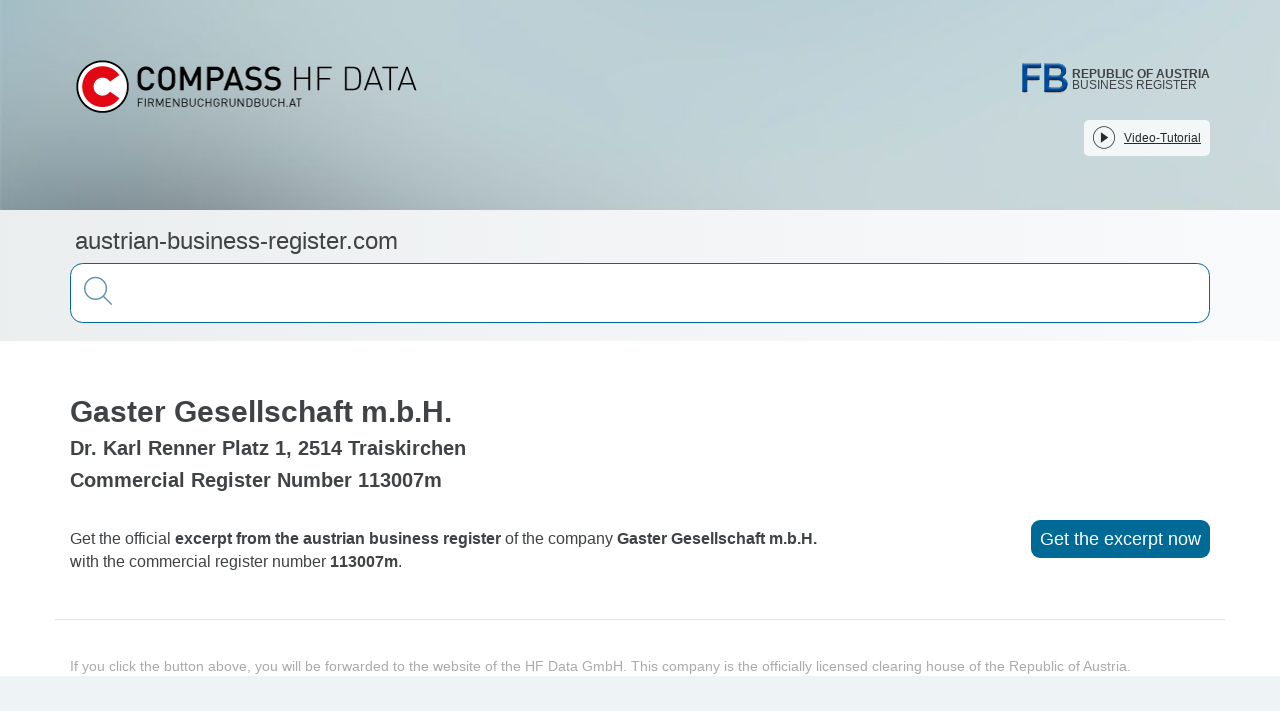

--- FILE ---
content_type: text/javascript; charset=utf-8
request_url: https://austrian-business-register.com/_nuxt/DfHNokOS.js
body_size: -16
content:
var t=(r=>(r.Company="company",r.LetterGroup="letter-group",r))(t||{});export{t as D};
